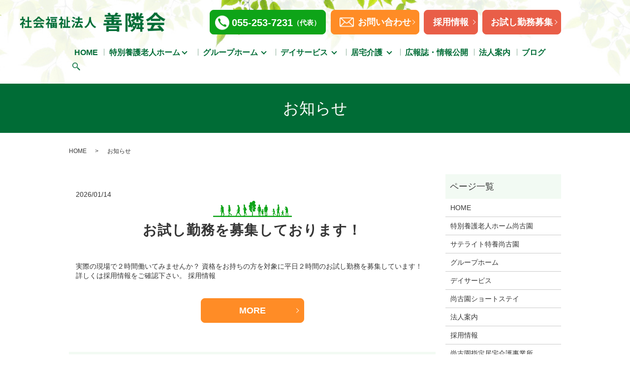

--- FILE ---
content_type: text/html; charset=UTF-8
request_url: https://www.zenrinkai.or.jp/category/news
body_size: 7279
content:

<!DOCTYPE HTML>
<html lang="ja">
<head prefix="og: http://ogp.me/ns# fb: http://ogp.me/ns/fb# article: http://ogp.me/ns/article#">
  <meta charset="utf-8">
  <meta http-equiv="X-UA-Compatible" content="IE=edge,chrome=1">
  <meta name="viewport" content="width=device-width, initial-scale=1">
  <title>お知らせ</title>

		<!-- All in One SEO 4.1.5.3 -->
		<meta name="robots" content="noindex, max-snippet:-1, max-image-preview:large, max-video-preview:-1" />
		<link rel="canonical" href="https://www.zenrinkai.or.jp/category/news" />
		<link rel="next" href="https://www.zenrinkai.or.jp/category/news/page/2" />
		<script type="application/ld+json" class="aioseo-schema">
			{"@context":"https:\/\/schema.org","@graph":[{"@type":"WebSite","@id":"https:\/\/www.zenrinkai.or.jp\/#website","url":"https:\/\/www.zenrinkai.or.jp\/","name":"\u793e\u4f1a\u798f\u7949\u6cd5\u4eba\u5584\u96a3\u4f1a","description":"\u5c71\u68a8\u770c\u7532\u5e9c\u5e02\u306b\u3042\u308b\u798f\u7949\u30b5\u30fc\u30d3\u30b9\u65bd\u8a2d","inLanguage":"ja","publisher":{"@id":"https:\/\/www.zenrinkai.or.jp\/#organization"}},{"@type":"Organization","@id":"https:\/\/www.zenrinkai.or.jp\/#organization","name":"\u5c1a\u53e4\u5712","url":"https:\/\/www.zenrinkai.or.jp\/","logo":{"@type":"ImageObject","@id":"https:\/\/www.zenrinkai.or.jp\/#organizationLogo","url":"https:\/\/www.zenrinkai2022.com\/wp-content\/uploads\/logo_ogp.jpg"},"image":{"@id":"https:\/\/www.zenrinkai.or.jp\/#organizationLogo"}},{"@type":"BreadcrumbList","@id":"https:\/\/www.zenrinkai.or.jp\/category\/news\/#breadcrumblist","itemListElement":[{"@type":"ListItem","@id":"https:\/\/www.zenrinkai.or.jp\/#listItem","position":1,"item":{"@type":"WebPage","@id":"https:\/\/www.zenrinkai.or.jp\/","name":"\u30db\u30fc\u30e0","description":"\u5c71\u68a8\u770c\u7532\u5e9c\u5e02\u306b\u3042\u308b\u793e\u4f1a\u798f\u7949\u6cd5\u4eba\u5584\u96a3\u4f1a\u3067\u306f\u6307\u5b9a\u4ecb\u8b77\u8001\u4eba\u798f\u7949\u65bd\u8a2d\u3084\u5730\u57df\u5bc6\u7740\u578b\u4ecb\u8b77\u8001\u4eba\u798f\u7949\u65bd\u8a2d\u3001\u30b7\u30e7\u30fc\u30c8\u30b9\u30c6\u30a4\u306a\u3069\u5229\u7528\u8005\u3068\u305d\u306e\u3054\u5bb6\u65cf\u306e\u72b6\u6cc1\u306b\u5408\u308f\u305b\u3066\u65bd\u8a2d\u3092\u304a\u9078\u3073\u3044\u305f\u3060\u3051\u307e\u3059\u3002\u307e\u305a\u306f\u5c1a\u53e4\u5712\u6307\u5b9a\u5c45\u5b85\u4ecb\u8b77\u652f\u63f4\u4e8b\u696d\u6240\u3078\u3054\u76f8\u8ac7\u304f\u3060\u3055\u3044\u3002","url":"https:\/\/www.zenrinkai.or.jp\/"},"nextItem":"https:\/\/www.zenrinkai.or.jp\/category\/news#listItem"},{"@type":"ListItem","@id":"https:\/\/www.zenrinkai.or.jp\/category\/news#listItem","position":2,"item":{"@type":"WebPage","@id":"https:\/\/www.zenrinkai.or.jp\/category\/news","name":"\u304a\u77e5\u3089\u305b","url":"https:\/\/www.zenrinkai.or.jp\/category\/news"},"previousItem":"https:\/\/www.zenrinkai.or.jp\/#listItem"}]},{"@type":"CollectionPage","@id":"https:\/\/www.zenrinkai.or.jp\/category\/news\/#collectionpage","url":"https:\/\/www.zenrinkai.or.jp\/category\/news\/","name":"\u304a\u77e5\u3089\u305b","inLanguage":"ja","isPartOf":{"@id":"https:\/\/www.zenrinkai.or.jp\/#website"},"breadcrumb":{"@id":"https:\/\/www.zenrinkai.or.jp\/category\/news\/#breadcrumblist"}}]}
		</script>
		<!-- All in One SEO -->

<link rel="alternate" type="application/rss+xml" title="社会福祉法人善隣会 &raquo; お知らせ カテゴリーのフィード" href="https://www.zenrinkai.or.jp/category/news/feed" />
<link rel='stylesheet' id='contact-form-7-css'  href='https://www.zenrinkai.or.jp/wp-content/plugins/contact-form-7/includes/css/styles.css' type='text/css' media='all' />
<link rel='stylesheet' id='main-style-css'  href='https://www.zenrinkai.or.jp/wp-content/themes/zenrinkai2022.com_theme/assets/css/main.css?t=1769917534' type='text/css' media='' />
<script type='text/javascript' src='https://www.zenrinkai.or.jp/wp-content/themes/zenrinkai2022.com_theme/assets/js/vendor/jquery.min.js' id='jquery-js'></script>
<script type='text/javascript' src='https://www.zenrinkai.or.jp/wp-content/themes/zenrinkai2022.com_theme/assets/js/vendor/respond.min.js' id='respond-js'></script>
<style>.gallery .gallery-item img { width: auto; height: auto; }</style>  <script type="application/ld+json">
  {
    "@context": "http://schema.org",
    "@type": "BreadcrumbList",
    "itemListElement":
    [
      {
      "@type": "ListItem",
      "position": 1,
      "item":
      {
        "@id": "https://www.zenrinkai.or.jp/",
        "name": "社会福祉法人善隣会"
      }
    },
{
      "@type": "ListItem",
      "position": 2,
      "item":
      {
        "@id": "https://www.zenrinkai.or.jp/category/news/",
        "name": "お試し勤務を募集しております！"
      }
    }    ]
  }
  </script>


<script type="application/ld+json">
  {
    "@context": "http://schema.org/",
    "@type": "LocalBusiness",
    "name": "社会福祉法人善隣会",
    "address": "〒400-0001 山梨県甲府市和田町2948-6",
    "telephone": "055-253-7231",
    "faxNumber": "055-253-7228",
    "url": "https://www.zenrinkai.or.jp",
    "email": "info@zenrinkai.or.jp",
    "image": "https://www.zenrinkai.or.jp/wp-content/uploads/logo_ogp.jpg",
    "logo": "https://www.zenrinkai.or.jp/wp-content/uploads/logo_org.png"
  }
</script>
</head>
<body class="scrollTop">
  <header>
    <div class="primary_header">
      <div class="container">
        <div class="row">
                    <div class="title">
                          <a href="https://www.zenrinkai.or.jp/">
                <img src="https://www.zenrinkai.or.jp/wp-content/uploads/logo.svg" alt="社会福祉法人善隣会"/>
              </a>
                      </div>
          <nav class="global_nav"><ul><li><a href="https://www.zenrinkai.or.jp/">HOME</a></li>
<li class="has_under"><a href="#">特別養護老人ホーム</a>
<ul class="sub-menu">
	<li><a href="https://www.zenrinkai.or.jp/nursing_home">特別養護老人ホーム尚古園</a></li>
	<li><a href="https://www.zenrinkai.or.jp/satellite">サテライト特養尚古園</a></li>
	<li><a href="https://www.zenrinkai.or.jp/short">尚古園ショートステイ</a></li>
</ul>
</li>
<li class="has_under"><a href="#">グループホーム</a>
<ul class="sub-menu">
	<li><a href="/group_home#a01">グループホーム山径</a></li>
	<li><a href="/group_home#a02">デイサービスセンター山径</a></li>
</ul>
</li>
<li class="has_under"><a href="#">デイサービス</a>
<ul class="sub-menu">
	<li><a href="/day_service#anchor_1">尚古園デイサービスセンター</a></li>
	<li><a href="/day_service#anchor_2">サテライト尚古園<br class="pc-only">デイサービスセンター</a></li>
</ul>
</li>
<li class="has_under"><a href="#">居宅介護</a>
<ul class="sub-menu">
	<li><a href="https://www.zenrinkai.or.jp/office">尚古園指定居宅介護事業所</a></li>
	<li><a href="https://www.zenrinkai.or.jp/satekyotaku">サテライト尚古園居宅介護支援事業所</a></li>
</ul>
</li>
<li><a href="https://www.zenrinkai.or.jp/magazine">広報誌・情報公開</a></li>
<li class="before_none"><a href="https://www.zenrinkai.or.jp/about">法人案内</a></li>
<li><a href="/category/blog">ブログ</a></li>
<li class="sp-only02"><a href="https://www.zenrinkai.or.jp/recruit">採用情報</a></li>
<li class="sp-only02"><a href="/recruit#a02">お試し勤務募集</a></li>
<li class="sp-only02"><a href="https://www.zenrinkai.or.jp/contact">お問い合わせ</a></li>

                <li class="gnav_search">
                  <a href="#">search</a>
  <div class="epress_search">
    <form method="get" action="https://www.zenrinkai.or.jp/">
      <input type="text" placeholder="" class="text" name="s" autocomplete="off" value="">
      <input type="submit" value="Search" class="submit">
    </form>
  </div>
  </li>
              </ul>
              <div class="menu_icon">
                <a href="#menu"><span>メニュー開閉</span></a>
              </div></nav>          <div class="hdr_info_wrap">
            <div class="hdr_info">
              <p class="more more_tel pc-only"><a href="tel:055-253-7231" class="add_arrow"><span>055-253-7231</span><span>（代表）</span></a></p>
              <div class="hdr_btn_wrap pc-only02">
                <p class="more more_contact"><a href="https://www.zenrinkai.or.jp/contact" class="add_arrow"><span>お問い合わせ</span></a></p>
                <p class="more more_recruit"><a href="https://www.zenrinkai.or.jp/recruit" class="add_arrow">採用情報</a></p>
				<p class="more more_recruit reset"><a href="/recruit#a02" class="add_arrow">お試し勤務募集</a></p>
              </div>
              <span class="hdr_info_sp sp-only"
                ><a href="tel:055-253-7231"
                  ><img src="https://www.zenrinkai.or.jp/wp-content/uploads/icon_tel.png" alt="TEL"/></a
              ></span>
            </div>
          </div>
        </div>
      </div>
    </div>
  </header>

  <main>
              <h1 class="wow" style="">
                  お知らせ                      </h1>

    
    <div class="bread_wrap">
      <div class="container gutters">
        <div class="row bread">
              <ul class="col span_12">
                <li><a href="https://www.zenrinkai.or.jp">HOME</a></li>
                                    <li>お知らせ</li>
                            </ul>
          </div>
      </div>
    </div>
    <section>
      <div class="container gutters">
        <div class="row">
                    <div class="col span_9 column_main">
                              <article class="row article_list">
        <div class="col span_12">
          <div class="article_date">
            <p>2026/01/14</p>
          </div>
          <h2 class="wow">
            <a href="https://www.zenrinkai.or.jp/news/934">お試し勤務を募集しております！</a>
          </h2>
        </div>
        <div class="col span_12 article_list_content">
          実際の現場で２時間働いてみませんか？ 資格をお持ちの方を対象に平日２時間のお試し勤務を募集しています！ 詳しくは採用情報をご確認下さい。 採用情報          <div class="article_button">
            <p class="more"><a href="https://www.zenrinkai.or.jp/news/934" class="add_arrow">MORE</a></p>
          </div>
        </div>
      </article>
                    <article class="row article_list">
        <div class="col span_12">
          <div class="article_date">
            <p>2025/10/18</p>
          </div>
          <h2 class="wow">
            <a href="https://www.zenrinkai.or.jp/news/886">一般競争入札結果の公表</a>
          </h2>
        </div>
        <div class="col span_12 article_list_content">
          社会福祉法人善隣会の発注する「非常電源用発電設備整備工事」の一般競争入札結果について公表させていただきます。 詳しい内容については「入札結果書」をご確認下さい。 社会福祉法人善隣会 理事長　廣瀬朱實 入札結果書          <div class="article_button">
            <p class="more"><a href="https://www.zenrinkai.or.jp/news/886" class="add_arrow">MORE</a></p>
          </div>
        </div>
      </article>
                    <article class="row article_list">
        <div class="col span_12">
          <div class="article_date">
            <p>2025/06/24</p>
          </div>
          <h2 class="wow">
            <a href="https://www.zenrinkai.or.jp/news/856">創立５０周年を迎えさせていただきました。</a>
          </h2>
        </div>
        <div class="col span_12 article_list_content">
          社会福祉法人善隣会 理事長 廣瀬朱實 善隣会は今日まで地域社会に貢献し信頼される社会福祉法人を目指し、また地域に おける高齢者福祉の拠点施設としての役割を担うため、特別養護老人ホーム尚古園を 核として居宅介護支援事業所・ [&hellip;]          <div class="article_button">
            <p class="more"><a href="https://www.zenrinkai.or.jp/news/856" class="add_arrow">MORE</a></p>
          </div>
        </div>
      </article>
                    <article class="row article_list">
        <div class="col span_12">
          <div class="article_date">
            <p>2025/04/05</p>
          </div>
          <h2 class="wow">
            <a href="https://www.zenrinkai.or.jp/news/836">サテライト特養尚古園へ見守りカメラを設置致しました。</a>
          </h2>
        </div>
        <div class="col span_4">
          <figure><img src="https://www.zenrinkai.or.jp/wp-content/uploads/DSC00049-1024x768.jpg" class="wp-edited-image" alt="サテライト特養尚古園へ見守りカメラを設置致しました。" loading="lazy" srcset="https://www.zenrinkai.or.jp/wp-content/uploads/DSC00049-1024x768.jpg 1024w, https://www.zenrinkai.or.jp/wp-content/uploads/DSC00049-300x225.jpg 300w, https://www.zenrinkai.or.jp/wp-content/uploads/DSC00049-768x576.jpg 768w, https://www.zenrinkai.or.jp/wp-content/uploads/DSC00049-1536x1152.jpg 1536w, https://www.zenrinkai.or.jp/wp-content/uploads/DSC00049-2048x1536.jpg 2048w" sizes="(max-width: 1024px) 100vw, 1024px" /></figure>
        </div>
        <div class="col span_8 article_list_content">
          施設の事故防止のため「令和６年度テクノロジーを活用した業務効率化事業費補助金」により見守りカメラを各居室へ設置させていただきました。          <div class="article_button">
            <p class="more"><a href="https://www.zenrinkai.or.jp/news/836" class="add_arrow">MORE</a></p>
          </div>
        </div>
      </article>
                    <article class="row article_list">
        <div class="col span_12">
          <div class="article_date">
            <p>2025/04/01</p>
          </div>
          <h2 class="wow">
            <a href="https://www.zenrinkai.or.jp/news/806">施設長変更のお知らせ</a>
          </h2>
        </div>
        <div class="col span_12 article_list_content">
          令和７年４月１日より特別養護老人ホーム尚古園及びサテライト特養尚古園の施設長が変更となりましたのでご報告致します。 施設長交代のご挨拶          <div class="article_button">
            <p class="more"><a href="https://www.zenrinkai.or.jp/news/806" class="add_arrow">MORE</a></p>
          </div>
        </div>
      </article>
                    <article class="row article_list">
        <div class="col span_12">
          <div class="article_date">
            <p>2025/03/24</p>
          </div>
          <h2 class="wow">
            <a href="https://www.zenrinkai.or.jp/news/795">特養尚古園　新型コロナウイルス終息のご報告</a>
          </h2>
        </div>
        <div class="col span_12 article_list_content">
          ３月３日に発症した新型コロナウイルスの施設内の感染は、本日、終息となりましたのでご報告致します。 感染期間中は、ご利用者、ご家族　その他の関係者の皆様には、多大なご心配とご迷惑をお掛けし、誠に申し訳ございませんでした。  [&hellip;]          <div class="article_button">
            <p class="more"><a href="https://www.zenrinkai.or.jp/news/795" class="add_arrow">MORE</a></p>
          </div>
        </div>
      </article>
                    <article class="row article_list">
        <div class="col span_12">
          <div class="article_date">
            <p>2025/03/06</p>
          </div>
          <h2 class="wow">
            <a href="https://www.zenrinkai.or.jp/news/639">【特養尚古園】コロナウイルス陽性者発生について　3/6現在</a>
          </h2>
        </div>
        <div class="col span_12 article_list_content">
          当施設で発生した新型コロナウイルス感染症について 令和7年3月3日に特別養護老人ホーム尚古園において発生した新型コロナウイルスに感染された方がおりますので現在の状況と今後の対応についてご報告致します。 　現在の状況は、  [&hellip;]          <div class="article_button">
            <p class="more"><a href="https://www.zenrinkai.or.jp/news/639" class="add_arrow">MORE</a></p>
          </div>
        </div>
      </article>
                    <article class="row article_list">
        <div class="col span_12">
          <div class="article_date">
            <p>2025/01/20</p>
          </div>
          <h2 class="wow">
            <a href="https://www.zenrinkai.or.jp/news/726">競輪公益資金による補助事業完了のお知らせ【公益財団法人JKA様】</a>
          </h2>
        </div>
        <div class="col span_12 article_list_content">
          「2024年度　福祉車両の整備　補助事業」を公益財団法人JKA様からの補助金をいただき特別養護老人ホーム尚古園に新しい送迎用福祉車両を整備することが出来ました。整備事業が完了しましたことをここに報告させていただきます。重 [&hellip;]          <div class="article_button">
            <p class="more"><a href="https://www.zenrinkai.or.jp/news/726" class="add_arrow">MORE</a></p>
          </div>
        </div>
      </article>
                    <article class="row article_list">
        <div class="col span_12">
          <div class="article_date">
            <p>2025/01/09</p>
          </div>
          <h2 class="wow">
            <a href="https://www.zenrinkai.or.jp/news/722">【特養尚古園】施設内の感染症の終息について　１/９現在</a>
          </h2>
        </div>
        <div class="col span_12 article_list_content">
          当施設で発生しておりました感染症の状況についてご報告いたします 令和７年１月９日９：００現在の状況 新型コロナウイルス感染症についてご報告 新型コロナウイルス感染症は１月４日を持ちまして終息致しました。 インフルエンザに [&hellip;]          <div class="article_button">
            <p class="more"><a href="https://www.zenrinkai.or.jp/news/722" class="add_arrow">MORE</a></p>
          </div>
        </div>
      </article>
                    <article class="row article_list">
        <div class="col span_12">
          <div class="article_date">
            <p>2024/12/16</p>
          </div>
          <h2 class="wow">
            <a href="https://www.zenrinkai.or.jp/news/630">【特養尚古園】重要なお知らせ　コロナウイルス陽性者発生について</a>
          </h2>
        </div>
        <div class="col span_12 article_list_content">
          当施設における新型コロナウイルス陽性者発生についてのご報告とお詫びについて 令和6年12月16日現在、社会福祉法人善隣会　特別養護老人ホーム尚古園において、新型コロナウイルスの感染者が発生いたしましたのでお知らせいたしま [&hellip;]          <div class="article_button">
            <p class="more"><a href="https://www.zenrinkai.or.jp/news/630" class="add_arrow">MORE</a></p>
          </div>
        </div>
      </article>
      
         <div class="pagination">
         <!--<span>Page 1 of 2</span>-->
                    <span class="current">1</span>
                        <a href="https://www.zenrinkai.or.jp/category/news/page/2" class="inactive">2</a>
                  </div>
               </div>
          <div class="col span_3 column_sub">
            <div class="sidebar">
  <div class="widget_wrap"><p class="widget_header">ページ一覧</p>
			<ul>
				<li class="page_item page-item-12"><a href="https://www.zenrinkai.or.jp/">HOME</a></li>
<li class="page_item page-item-21"><a href="https://www.zenrinkai.or.jp/nursing_home">特別養護老人ホーム尚古園</a></li>
<li class="page_item page-item-25"><a href="https://www.zenrinkai.or.jp/satellite">サテライト特養尚古園</a></li>
<li class="page_item page-item-19"><a href="https://www.zenrinkai.or.jp/group_home">グループホーム</a></li>
<li class="page_item page-item-17"><a href="https://www.zenrinkai.or.jp/day_service">デイサービス</a></li>
<li class="page_item page-item-27"><a href="https://www.zenrinkai.or.jp/short">尚古園ショートステイ</a></li>
<li class="page_item page-item-15"><a href="https://www.zenrinkai.or.jp/about">法人案内</a></li>
<li class="page_item page-item-23"><a href="https://www.zenrinkai.or.jp/recruit">採用情報</a></li>
<li class="page_item page-item-255"><a href="https://www.zenrinkai.or.jp/office">尚古園指定居宅介護事業所</a></li>
<li class="page_item page-item-781"><a href="https://www.zenrinkai.or.jp/satekyotaku">サテライト尚古園居宅介護支援事業所</a></li>
<li class="page_item page-item-257"><a href="https://www.zenrinkai.or.jp/magazine">広報誌・情報公開</a></li>
<li class="page_item page-item-10"><a href="https://www.zenrinkai.or.jp/contact">お問い合わせ</a></li>
<li class="page_item page-item-13"><a href="https://www.zenrinkai.or.jp/policy">プライバシーポリシー</a></li>
<li class="page_item page-item-14"><a href="https://www.zenrinkai.or.jp/sitemap">サイトマップ</a></li>
			</ul>

			</div><div class="widget_wrap"><p class="widget_header">カテゴリー</p>
			<ul>
					<li class="cat-item cat-item-2 current-cat"><a aria-current="page" href="https://www.zenrinkai.or.jp/category/news">お知らせ</a>
</li>
	<li class="cat-item cat-item-3"><a href="https://www.zenrinkai.or.jp/category/blog">ブログ</a>
</li>
			</ul>

			</div>
		<div class="widget_wrap">
		<p class="widget_header">最近の投稿</p>
		<ul>
											<li>
					<a href="https://www.zenrinkai.or.jp/news/934">お試し勤務を募集しております！</a>
									</li>
											<li>
					<a href="https://www.zenrinkai.or.jp/blog/916">クリスマス会開催！</a>
									</li>
											<li>
					<a href="https://www.zenrinkai.or.jp/news/886">一般競争入札結果の公表</a>
									</li>
											<li>
					<a href="https://www.zenrinkai.or.jp/news/856">創立５０周年を迎えさせていただきました。</a>
									</li>
											<li>
					<a href="https://www.zenrinkai.or.jp/news/836">サテライト特養尚古園へ見守りカメラを設置致しました。</a>
									</li>
					</ul>

		</div>1</div>
<div>
<style>
.share_button {
  letter-spacing: -.40em;
  padding-top: 30px;
  margin-bottom: 7%;
  list-style: none;
}
.share_button > * {
  letter-spacing: normal;
  vertical-align: bottom;
  margin: 10px 0;
  line-height: 0;
}
.column_sub .share_button {
  margin-top: 0;
  padding-top: 0;
}
@media ( min-width : 768px ) {
  footer .share_button{
    padding-top: 30px;
    margin-bottom: 10px;
    text-align: center;
  }
  footer .share_button li{
    margin: 0 10px 0 0;
    display: inline-block;
  }
  footer .share_button li:last-child{
    margin-right: 0;
  }
}
</style>
  <ul class="container share_button">
    <li>
      <!-- Facebook -->
      <iframe src="https://www.facebook.com/plugins/share_button.php?href=https%3A%2F%2Fwww.zenrinkai.or.jp%2F&layout=button&size=small&width=91&height=20&appId" width="91" height="20" style="border:none;overflow:hidden" scrolling="no" frameborder="0" allowfullscreen="true" allow="autoplay; clipboard-write; encrypted-media; picture-in-picture; web-share"></iframe>
    </li>
    <li>
      <!-- Twitter -->
      <a href="https://twitter.com/share" class="twitter-share-button" data-lang="ja">ツイート</a>
      <script>!function(d,s,id){var js,fjs=d.getElementsByTagName(s)[0],p=/^http:/.test(d.location)?'http':'https';if(!d.getElementById(id)){js=d.createElement(s);js.id=id;js.src=p+'://platform.twitter.com/widgets.js';fjs.parentNode.insertBefore(js,fjs);}}(document,'script','twitter-wjs');</script>
    </li>
    <li>
      <!-- LINE -->
      <div class="line-it-button" data-lang="ja" data-type="share-a" data-ver="3" data-url="https://www.zenrinkai.or.jp/category/news" data-color="default" data-size="small" data-count="false" style="display: none;"></div>
      <script src="https://www.line-website.com/social-plugins/js/thirdparty/loader.min.js" async="async" defer="defer"></script>
    </li>
  </ul>
</div>
          </div>
                  </div>
      </div>
    </section>

  </main>
<section class="sec_contact">
    <div class="container gutters">
      <div class="row tile">
        <div class="col span_6 img_area">
          <figure>
            <img src="https://www.zenrinkai.or.jp/wp-content/uploads/bg_img002.png" alt="お問い合わせ">
          </figure>
        </div>
        <div class="col span_6 txt_area">
          <div class="inner">
            <h2>お問い合わせ</h2>
            <p class="sec_contact_txt text-center">介護のことでご不明点などございましたら、<br>社会福祉法人善隣会へご相談ください。<br>見学は随時可能です。<br class="sp-only">お気軽にお問い合わせください。</p>
            <div class="num_wrap">
              <div class="num_inner">
                <p class="txt_tel"><strong>TEL:<a class="link-tel" href="tel:055-253-7231">055-253-7231</a>（代表）</strong></p>
                <p class="txt_fax"><strong>FAX:<span>055-253-7228</span></strong></p>
              </div>
            </div>
            <p class="txt_address text-center">住所:〒400-0001 山梨県甲府市和田町2948-6</p>
            <p class="more"><a href="https://www.zenrinkai.or.jp/contact" class="add_arrow">お問い合わせ</a></p>
          </div>
        </div>
      </div>
    </div>
  </section>
  <footer>    <div class="footer_nav_wrap">
      <div class="container">
        <div class="row">
        <nav class="col span_12 pc-only"><ul><li><a href="https://www.zenrinkai.or.jp/">HOME</a></li>
<li><a href="https://www.zenrinkai.or.jp/nursing_home">特別養護老人ホーム尚古園</a></li>
<li><a href="https://www.zenrinkai.or.jp/satellite">サテライト特養尚古園</a></li>
<li><a href="https://www.zenrinkai.or.jp/short">尚古園ショートステイ</a></li>
<li><a href="https://www.zenrinkai.or.jp/group_home">グループホーム</a></li>
<li><a href="https://www.zenrinkai.or.jp/day_service">デイサービス</a></li>
<li><a href="https://www.zenrinkai.or.jp/office">居宅介護</a></li>
<li><a href="https://www.zenrinkai.or.jp/satekyotaku">サテライト尚古園居宅介護支援事業所</a></li>
<li><a href="https://www.zenrinkai.or.jp/magazine">広報誌・情報公開</a></li>
<li><a href="https://www.zenrinkai.or.jp/about">法人案内</a></li>
<li><a href="https://www.zenrinkai.or.jp/recruit">採用情報</a></li>
<li><a href="/category/blog">ブログ</a></li>
<li><a href="https://www.zenrinkai.or.jp/contact">お問い合わせ</a></li>
<li><a href="https://www.zenrinkai.or.jp/sitemap">サイトマップ</a></li>
<li><a href="https://www.zenrinkai.or.jp/policy">プライバシーポリシー</a></li>
</ul></nav>        </div>
      </div>
    </div>
    <div class="footer_copyright_wrap">
      <div class="container">
        <div class="row">
          <div class="col span_12">
            <p>Copyright &copy; 社会福祉法人善隣会 All Rights Reserved.<br>
              【掲載の記事・写真・イラストなどの無断複写・転載を禁じます】</p>
          </div>
        </div>
      </div>
    </div>
    <p class="pagetop"><a href="#top"></a></p>
  </footer>
  
  <script type='text/javascript' src='https://www.zenrinkai.or.jp/wp-includes/js/dist/vendor/wp-polyfill.min.js' id='wp-polyfill-js'></script>
<script type='text/javascript' id='wp-polyfill-js-after'>
( 'fetch' in window ) || document.write( '<script src="https://www.zenrinkai.or.jp/wp-includes/js/dist/vendor/wp-polyfill-fetch.min.js"></scr' + 'ipt>' );( document.contains ) || document.write( '<script src="https://www.zenrinkai.or.jp/wp-includes/js/dist/vendor/wp-polyfill-node-contains.min.js"></scr' + 'ipt>' );( window.DOMRect ) || document.write( '<script src="https://www.zenrinkai.or.jp/wp-includes/js/dist/vendor/wp-polyfill-dom-rect.min.js"></scr' + 'ipt>' );( window.URL && window.URL.prototype && window.URLSearchParams ) || document.write( '<script src="https://www.zenrinkai.or.jp/wp-includes/js/dist/vendor/wp-polyfill-url.min.js"></scr' + 'ipt>' );( window.FormData && window.FormData.prototype.keys ) || document.write( '<script src="https://www.zenrinkai.or.jp/wp-includes/js/dist/vendor/wp-polyfill-formdata.min.js"></scr' + 'ipt>' );( Element.prototype.matches && Element.prototype.closest ) || document.write( '<script src="https://www.zenrinkai.or.jp/wp-includes/js/dist/vendor/wp-polyfill-element-closest.min.js"></scr' + 'ipt>' );( 'objectFit' in document.documentElement.style ) || document.write( '<script src="https://www.zenrinkai.or.jp/wp-includes/js/dist/vendor/wp-polyfill-object-fit.min.js"></scr' + 'ipt>' );
</script>
<script type='text/javascript' id='contact-form-7-js-extra'>
/* <![CDATA[ */
var wpcf7 = {"api":{"root":"https:\/\/www.zenrinkai.or.jp\/wp-json\/","namespace":"contact-form-7\/v1"}};
/* ]]> */
</script>
<script type='text/javascript' src='https://www.zenrinkai.or.jp/wp-content/plugins/contact-form-7/includes/js/index.js' id='contact-form-7-js'></script>
<script type='text/javascript' src='https://www.zenrinkai.or.jp/wp-content/themes/zenrinkai2022.com_theme/assets/js/vendor/bundle.js' id='bundle-js'></script>
<script type='text/javascript' id='main-script-js-extra'>
/* <![CDATA[ */
var wp_theme_options = {"loader":{"enable":false,"timming":"once","home_only":true,"delay":3000,"fadeout":600,"file_name":"loader"},"is_front":""};
/* ]]> */
</script>
<script type='text/javascript' src='https://www.zenrinkai.or.jp/wp-content/themes/zenrinkai2022.com_theme/assets/js/main.js?t=1769917534' id='main-script-js'></script>
</body>
</html><!-- WP Fastest Cache file was created in 0.083692073822021 seconds, on 01-02-26 12:45:34 --><!-- need to refresh to see cached version -->

--- FILE ---
content_type: image/svg+xml
request_url: https://www.zenrinkai.or.jp/wp-content/uploads/logo.svg
body_size: 11856
content:
<?xml version="1.0" encoding="UTF-8"?> <!-- Generator: Adobe Illustrator 26.2.1, SVG Export Plug-In . SVG Version: 6.00 Build 0) --> <svg xmlns="http://www.w3.org/2000/svg" xmlns:xlink="http://www.w3.org/1999/xlink" version="1.1" id="レイヤー_1" x="0px" y="0px" viewBox="0 0 440 58.7" style="enable-background:new 0 0 440 58.7;" xml:space="preserve"> <image style="overflow:visible;" width="719" height="96" xlink:href="[data-uri] 4BBwEQEOAYcAL7xDCPDuFwhhEYIVgcuEsAjhVwj7L2nOtoQsdc9udUtqMb4q176UL0K3Hj0vY/6T AAAAACAcu+Ui+fi64QyPiN1yXzmY6rXJcK08sVtukiS5137ZPfn4qv+/6IB4BgAAME12y3mSJKsk SRb8z0Py8XXt9bOSgDgXoixJUhZqt+TjK8VdNyC75b8Wf1xdq2vy8XWZ1HkIBW1OjsLffm8U2Uly GqvQhngGAAAwDXbLGYtk9TWvfa5cwL4kH19Zb593t/zbcByKlL/uxT/7PK6pQNd8w+dPHjG2E88J 3ztvxr+xW555c/S8Ips2rd9Jksw6/JZL8vG19XhUXoF4BgAAEC+75boSWV4IPkd/i3IZdZZyq0Wn o09vB4ME2oa/ZnzO3sQbEDvxnGcsToLfWb3e9+Jeo/vtuTZFu+UnP48u5Odq23uGyJL/jPngAAAA AAO5iNoLhXNSiK3d0nVht2Vv+f0L/pkzi8LpkkeM8+tAkWM5ef04RXf/8rmaVc6dzUbFBmlEu3q9 51y28H/F8ebH/QxQuUaX52tm8SwPBiLPAAAA4oXE17emNKKJPMX/FvQz20edE3FpQN/YlzjYfuaT MUJLGYaNQJhJo8Q2n+nNWKMuu97ppOumaVP66em3vY85+ozIMwAAgHghwWUWS4+sWOyEgQS9tFmq yuEJnR7Uufpbc8Ao2S3zzdEfYURzzyUd/UHXW5JlWBUCO6+Dzz+rbdR9zNA5/+PxCEcdrYd4BgAA EDcUybOtD7YtqbD93bbC6PLkTg4koklY1jc2NhHIWcDyjTY2lpkPVdIR8h7sD9oE/OnYIFhnVkSx +94ICYF4BgAAMAVso8/zINFnWuxtRdGtiDqDhIXlmZvOCCrDsLH2W7VGsX0jjzorsqIkIUlek4+v qVzzY6A6ZRLlI4zQQzwDAACIH7foc4jSDZc653fY1P2iLpa3fK6k9FUWYZtlOBW1vFMpz6HmzZDN rQuOQI9KQEM8AwAAmAq20eeF17pKN6eBLSzpfpH9avqjc2RzfW0jwvbQvWPzN1JRM2MsUOamD1eY 0QloiGcAAABT4WoRnVSlEj4jvjf29pWK4f4nHsZBc1SWhKdNxDZ086BNU6gq15gGbm4yXRiVgP7v CI4BAADAs0OL8bqns3BjMbPi+ljfv//OkU/TQr/y5Dk9NfszXX3zwdIObc8lH36xzzJMpzSnu3C+ Oj7rSkDLh+EEAuIZAADAGJh1HK5gw1gssHx9Xptmuhhojy7nfsu75cWiXCAfinPwKrbsmwRPRp/o WPAhnD++3pPd0tVtZFH4uu+W70PWjaNsAwAAAADjwSw0beuGfdflni2aBNPJuGp0F873nywAnRNX 8TvnCPRgm2CIZwAAAACMBXOElpoHpWUqdwcXlnYo6iwVztOpc+4unJtcZd46XJsZR6AHGWMP8QwA AAAAH+S1qP/8+iKRJEUajTRFn1N2Mnnx2pSZiz8a7f4mEPCD1+Z6wU9z4O/pmXRu3js27Z65BKRX IJ4BAAAAEBIbxwuZeKboc5MoTlm0vgVtosxLSz6+8hKElxYRvZ2ElzP5OPsQzs3Xgs7RW0cBvS+G 6vToxIGGQQAAAACExEY8p+xAYuOoUSWEg8qnw+87s/CUkHI0ezyQED16qBe/GL2tcwG9W255xLcr +XX/y04cwTctiDwDAAAAICTSxq4bJi2OABLOn56Es8wmkEpruloKqjro4KPZ7SLPpR8lbnBbynN3 j26aFK47zgEAALgjteSbmuVefJCDxaflyPEmrmLhrMhLOyjC37VM5MhrdrDpnbZlG2Ua5XcKI2Vh 4ceShT642q3WQ/BxCVDaBR0r/930XemIje7brnv2M1Fr+lOy+j8H5e75/qseLLRnKDWIzPlzhXvW dst/+d/qHfFZ5bm/YnzxE0Cp3WFHF9ff1RKoIQ60n1P/9c4gDPTeP3oQzjfnKLI/Ab3iKPQpxEh0 nzXPvoXfQvsS2y3vUYw2pV2c5GV8i3BC1Kx1Z0dpn7EMIgi52Wo/B93R3f8J3//+xQZtXNWLK2/E SHsw+Z831EWu+e/GKZxpIVLHHl/GCQA/2KwDiDwPhfvQkjq3zi4jJKDvXAPdRcjPOAq94PXS2zvY p3jud2HI7WfGDglIaQF8PgXpGl13bvvNuOjQ8OGbQ9CI1jCi6C2ImG2+Z1UDjoqw97XJC7M56I/H yEmZsahG2dPIPyMAJqSR5xQlcQNAmYE/noJd8hpnEzRJ8s1TCcma1zBvUWg0DIblbPHimHFHb29W KwA0oNvpL7iDPO9oXuPkOTPnDcmtxWoLgCmBeuexQu/x79EJZ0VpY+cjQKWi0N+VHiZnYFUXCrKo sRUYSkBPw1gdxAWl7SQvFYpUUDnHb+N7kAg3wajlllLWxj/3scVZXy132gD94M+GTuFfOCvIxu6V I9A+RP6CddaF1y8nrYXIcwio1tH1plwgAg16pxw5a/MiWfVlCxQh5pc8Nh1g6lBJgGwtC90EDQiK un57FM6HYMJZQQJXMtHRhg37Qu9d9BbEs29kYyxNAgUCGvQLjZxV07IOliJ6zw0ZAABQRfpeQPlS aHI9QdnFT8uhNW1k3CzfT89GuUb5cXQjVAT+L2s3MSjb8Il8/vu70U2kFNDvkaZ2sxHVsKEERgrt 8E+c0tpw97VpEzeNMbQAAN9IRdrj+4Oi0G4lKuWAj7429Fmxpo85ck61zUdPojkn46b1/t/7uVgn J46zh0ZCxYz7efbs8GSMcEM8+0IunA/8kKUcrdPVRS84LT7MTdqFstAfxMijiN5rLIxKf2uKavhc sDYOjR3+vOZDk382pKrBtJE+v34iz/S+6GpvZovqVRqfOxCVzZwtroOE7lZ0XcnXHHJ/8uUSopg/ iGjqS2n8nBDPPpAb69dnvG/5YukufvXBjM0HGsQOvTgOhY0ivYSr9+qtlkJbeH5JN3k/xwLKWACQ PQd+PND9+RS7cuQI7/DZYoq+b6wH/pgJ1xhoC53jVzZn8FW/rVCbjmNhb9fQ3B1OPFNU9T551wj5 hbv9uunyc1P6GJoE9Lli9D3Oc2qKpPXTWJYNusmY6n1PmYTXykZR1buhJMadBey5wGShd6EkAtzt GaBos++slysLrp8dLgrtb0pgExvb2uDIUTXRR87CXpXGKcXzbvnZMWr02TB2Ogs1GnFwymESknPW XsIgF9AJi/SF9zpoevm4DTSp2zRRLdK2RUT73gU3kTp15Ha5/39bVWWTzRRQvdmt2JmjzrkraAgG U0YqZt3EM63BupKyITmyyOxvCjL9vX3E2bqxs+HNQ65xLqHLNmaVm0hUhB0FtKOWTr0x1wfZCehF yHntHpjzRioNOLZ67KhMwaZS4z4dUKcrQbIRQ2mHnL7q2FcOm+g4auz7R3Z/u4hLyoBJmpnbyHrY vFb98E/B3psQzX2Tn+dbXzXPqgh7Fn0UWl7fnFgV1tsJ6FmlvmqsTgcrTl/974lT+8oxZcvRFdUc Wr9eGaK4TwnEs5S+1g3KntqJZ4xXb0Nyf9sJZz9CUXkGf1v8zKGDWF/xaGi/Ipq0yCaQaFZrdqzZ sQOvtyHesUVmvU+f52vULxnySPwTRDgrSiNw6QtFRaGPI/WExqREijxf+AV35K/P2tc3j7yGmJoO EgE24254AKYFrUeS95ksaJCL5vwdSU1cXZ6ZW+Flbx+soJ6PblMQVxxM+fZUN5wFEs6ph886NHmP 2avDzAITPxUUfbptxCyc15aegu5jH+ln3i07h/dcizOmUo470vsFso3Qx9dL8CMJzceXvTWhfrTx +KyfJNhtZKnBFIBp0d2ijjaW647lGVVSdsJwE1N5CaI8O6xjwZn4I2uFq1PmMRdx5ZhtH2SVYE/S 0MMWH9Sjc/Vk1/dgg9qXeL5FmZamG/Ns8GKuc/LiM5v/DipMl3bNjq2+3Obv24skvegaC7/sbUYL Rb3PvJhdkDHohM3C+tyRZ2pWHlPGxX6BHd94+tsIAhfSa7p+CKzRmrvm62Cz7prwsxGn96Ive7Sy 4ZHW+qu1kCZxOPdwLNfJuifRGvzW0YUk4+F2P1TF87WDZczMECWNr1HQviHhcdfmA9pZKiNw6SIr NvmucHdoetFd8yzCa+56/+t2/TGdA+XhvKjY8pyetOGzKzZicBV1Vq47pkmrMTC24z+MwAJRKsL2 RWSQorpdmwDbjmPr3fEit50tg1s+UALY5TgPlXe3LTp3rGlBeurq6NDyay0sxXMX0Ue7sDayqObW uzckKIcFyZTBPqiafOtTQ3RT2EZ+9Zul2HawLve//hzEU7ZCn6P+4lW2PCoSjRIcOTbvDp9DZQAY BxQRlTSzqezuGwcbfDZ53YI21NNnTC2DW224j7sms4GtZQNkwqL7ubKMj0O/jsL3b9qUtehetmFO GZz44rp7CTf/XZu0vTllE4/di63Fzqyym/czGaj012xj+pMQzecgjmgiPb+6z7EuvmiROMAVRITd 4p/3VPTlBQtAf2yFa/7q5xnwU1Oc9NYvkb8Pd8tXD37T3UQ+HcdBGAl/ZhtZgs71G+tSUxNqo27y UfNsijqPX0jZ2c8p1Gfru97txaEO++p5pKYutXZ5kodyozkH9x5qzvOMgsQC0dTEJ22EXbEriHsz 7DMgdxmosogqOweAhDxbRe8LST3u8afEsJuADhttbqKMZqaObiB+ykooEq6L3N8mOXegC3QuXjTB 00ObnukmnulC6cLepygWWfui+0ulzqhf8Vy6caz5hWN6UO/eIs7JT4OPrtbZZbd/5M7jOKDmOt3x 9hF17p7aND+/TWw4Eu2/jnAauJRhrDFoA0yUk3BdnRdBrHwtLssQpIPIkp+1Z0h3HtosvPLnla5n vpv7Dw3R/rvT33FxT4oVOjeXmojWBn/dfZ5LJ4o27pHZTB0EvobKu3n4rtRcuJC9mcnH0N2apxm9 aHyOqLPuHKTRTNIk8fvqkB2aPb1LRDsum5o5/J7BJLHrp9n/2DxS5Pjd+BPEhb2bh9cb+VpLx/Ei eK+mXpy5Hv9+WsliKRODl8lMdw5Nfp5IV21N7iNdhqSY0r0+ywTCQyep7ZjVTfg6upQHPahtAujk NX1F0eE2cRCjw4Y9VOKjz7bERH5/UEmP5GWvuGGqWiuu9lo+hiYAMEak75XZw/NDa61JXB5GkeHO s5G75efPFz3Pd8NnD5VtOvDXODYUMUIiWptZdSvbIAGhWyTSKOtqmovudTWeLhZv/qHd/Zbry1QH qWsJRTP6co3kKepgzeUa8bpSlPfQ6WfoTjvlJpMWilCOEd3LeT6+/vF2NCYoeuwaQUbpBpgmZEMn rX3ePwhOKqlc1PTGhdfe488X2cbd+CsdoLF5VnsPSt6JqyBT/Fzcs4A19uLZLCB0EdwYUA95aixD GNtN+thBOvMmZkkU/NF8RzylCq6Yy5SySYifUkQrK596pgGOG+10GeowL57b52vmuXYUEMrfdtWS Cd1aTnBcO2QBbGtDdU1lVRHoel7GWDonFc/zBveZLV/b9Mda7bclrNq40jNIzdSpQUzbvK99ntMb N0dC4EaMnXgmEWWynmnuTqRFQR4FMjlghIoo0YP5GnUU1ecCTKLxj6ZEx2az1Ie4DHXdzoZ61mlF 3ukeeq0NLjClIZ8dk3g2CYj1CIZb9AutFXJhQsGblUEwV1lbNT7R77fD5n1LgQ1dduJRBJYC8Mbl UnH2lFBW9y7MzKwf3GfovVq/hqbI7uzHZpN+1+/66eHEKxwvJoBcPJtFVMK7qfgXV9hwVdHVOSdW vtOx7rSpdEAnjPqwpqvz1ssLuBwEcIZFnQYSXSbhdeD7qO152RRlYzjHOmwnEq6KDvrxrEu27kyr ShneJfLs1kV47fSbUHrWJCL8wpFqZMqAd2QNgyScJb6LGOU7JWTz+ykbQRYvUzwHG8GCl6cavyfr mKDKgRAt0WG6/9WYfJOIQ+OgDhLBtutM3178zbhZQyb87P3PuzND/9hE6HUCWm4pC+EMAmGOPMuF c8JWMyu2R4OQjhmZcFao0eTzhxe8uT4+NN0yISScpePWFzxE5DDJ+m9EQ9uhd6SpZEMJh6tBzO2L 5iqcbx3SyXWK+Uiizy7vwumk+Kl0Q5qpbB4cJHvWEs4GPqdwpnXXZgoxaCdru4/04tlOOCuUiBjW sLwLdqO/x4xbtNBOOFfZc/RV+SPWO5D7xn3RsRPOCrWJWKDE4anQTZtM+AVMwo0ExE3zTp3x70Mz URs0jEJ3DpvYDFqvT+8T28zUFC0hU6H4bVs3dGVPVW4cyGtjzgJ7itm048Dr7pRI2xqC28Wzm3BW zNg+ZmEymgYjonSU6OIasOZIT7yOK27j2qtsiueGpvBNO/ohbcbSn9Psx3Uhzqi9aaNZ/0wXw8YM 0WczpnNYZzGYmwm9V23fJ7G7VrVxE64vbbpDGtRZi/4O9XOcuBSom1uOnHVjYyrcN6KiWTzThbUZ jdnGmhs23lEvOXLompscJaSo+yc+IeQeda+z4Frw6ZRxkADOHD+PbmFSEwvj22jIIor186VsANve r4g+m8jvQWrktVmjhnIz2TuspVO1hLRxVpk/lH9SJNnH+lSl2pDZV6lD2/qC5z0ifovn7lG3OjMW EacJNDxMk0c7Ml/MRtOoI6FbpqWNahmHdlrR6KHzQ/dI/u82URIq5TE5tvgeIx+e8pzouP7q/yA7 zJPhPXssvLan2Duin1QakrWgqde+6ZcGBelwSaGvDU1zUsbmgGXzjM9rYjvkeoIaYWBFKZ79pOx1 oJlwjHTfLPW5Yw8DLVKmcfM6TPWXqwn491breo8cFZKmlU3vlGukJQouUWfFVfDcHRv9aeNnMVBN ZqgejDH/zmlkfEk7oI4XjAayqiMB9bejcD4IUjJSf0bQH9eOg0XeND+vyzRc+GfrX23cWr6/W1SF hLPJv9zEm6Hk4D3g8JbwNEdYN2zPJzlvZvEsIRfsedRS9jfDQhFMUyQsbS1XowCC6d71FX0EIEaq z3k8WUzwFPzXY5nGrZhIpk99x2K743qMpp3xrWcRZf5b+SKuTyHrI8vkHrBtGN99MgjK5k7n3bLt +7OW7++W/s3HwFLTiHtUg9Lw74XLzO9zdeBzFHPUpM1NQjnrtE/kNJdsmDveS6GqagXnI4jISjIV ptKWk8A94Fzcn2geBM8K9RUg6gxGxX95gpgk/Wi2BiIR8dYioOOx3bEZ56qQpZWU+4g8WqqGj4St W7u01DzfuOP7W/vTJEC3le73OwuDIeoaXTgZrt3W2NlPm5C3WqNtGn0Htbmu924QdrZOFE1/u/73 18Wmf6hzSwEH07PeHnVWmDeuCd9Lf9rskgCYMJmwrwCA3lETBk21izfxy7ucQ1+NOmYTrd2rYh6S 8PH1j1gE56J5t/zLou3MTTZhaJ58pqbKyTq+6XOpMg1J89e82HDUv9qZtXx/9zIgEjltQke+2VGT +Oh+n8o9b/IwNglY03PRfG7p2v7VLJzHQUoaKNMhWcylzdEXQYZoxYIdgNixDajsUeoJxgiJZ714 yP1G29OyTfwW0NtJNwnKph65iObqS2PPNmqhqB7fhYWzXaqYIoHvQsG94Sht/auNRcv3+xpnXBeB ygHCLuJPn/09SveIOua63ps2umre3Oi8jG+CHopzryPRy6Zqc7mGfNMp9fM9TnYEPngmbAeu9bVp RFkUsKJqVdeUuj44p0bLOtB9kdafNqa6xbvxHMis0jZFTbDc5UAOpZCvnctrYr3Wj1PLbrzhc/NZ nY6nucm+0Nzwpqf9PtPXkStUScOr6NN0R2Kxlln7tcrr7s/FPfqsY4dB3FDWxiZbJM223ooAXxO0 uf4r+B3VDJCkBPNS29zPLQI59Z8FEVKK50fxcLeIILZD0eYpTkmqY3pozIspiYWtYDhNOAGNaZAX fmk++3lQi47uvr5ro/K0GdT9fGrMRtGGrqkZtcqiKGkK7SFPZVOSxdH13nnnRd4U1f4saushoMFY IZFcv4/nnudHVNGthVKxfv15pqhp3SSerw9BEsqyScXzNWiAxaVnS4r7ELEbuypNxru+PiTlwjf5 6enFgxTz1CO9yKhCrgz1prMmwghoXPOxDRQYElOJkGlD2H1DmfxEZa+GRXDPjhRhFiQql5Ckj6/O mZdy86zbKCSVoVMxC+gDhlL0xhBCZeOxnM6EqURKIp7v2IwKkJWntrGoDL3xc09SgOf8477U8zV8 FM8QDi64p6abGFpAPzPYPBBm5xjJhtAUtbYRuluBR/xZa5nnCglnSa9B9ywbbRQuAuGhBPR7lCVC ECpTR3IP+0BfImW2yVRMvazUF6by1DauXrO5v61LkyECCv8RfA9ow5zaTp02JKVrg4lN4CbCkKQc gap/tXFv+f6p1BePiW5RZ3LB0Ald2w2lpKlOMrTEDnK4kD5ffhpEaTMsWQCUgEYTIRgXtH71EfE2 CTJplBSbORmu75qDl3cjDck6c3lb/Vh6fx/WyzaAHX5S002Uw0dMi3cuoO8R+gk3eyC3W/I1f0ZZ fRqQQoJRJ3x9RJ3b7OnqtZLz2n/fDcfmr3zDrrbPvbm0mTdh/XPCEfeFtwUKAD9cAztlnDhTQ5Hl 5udP8vxmT2Bo0B06zy5zG7rXODdHmpuY8fuwlyoKiGdXZA1R3Rbx/AYgcWgS0LmNVYayG9AJ2cjp x+xAs+DVb2Z2S1WSFGKIzrGT+wY9138sNmQX78/d47ApiYDecOOkbxE/LnbLfyf72WS8RVSmE/I+ vBUNwvTu+eQZAI/OYObslwJrpgzXiK77+ZWL5jq9CGiIZ3dMwyPutcEGUrEwdzSFh40V6MrRcE+n DVGalWUXvev9LWVRpO5cXpxU6/3Hoq7vEqznQN77oFCj0t3tRQHwRyiRT/77vz3Xj/z8qvIpufMF 0GMOFLbhHkCkv6mzKTVxLn5HwHdhePFMUSb/aXWXKEQ+4U/2u6vjd10X+yFqET+5aSoGK5iNYaJg nQXfS3XGN32K7h87Wyb7+/mTsxISzIKKroVL8+s1oAWVK8fCoUNaxtA+BlxHOOGssBfQSWWYygHp aDAYlD0xlVm58MYWlt8NwSiaSkoj7yVrC1w2ZLhqmS5lq/n98yKYfaHjWESvA72n0TDYTFoxSo9p NOhMYHU1FuaVc7wSGNPPWr4fo1v9YCoNao4i0EZtbAuQPFJCm4ZvS+GcWozf7sbjyHcp8+I9kG82 7TaoAPhEGsTJ+HkyvUe2vKE8awTVzGIzjwyNjH6jzorfk6rdjv2xAsAbEM9N9NctHIKFpukOgN+Y mwQTg9vFGCOce44ot0Of+9NyA3YphhD02ZxXCmjbRYSyCabzAEAYTM/IjUXzC2fGdPf4lnuAXGpg m8hQsiGAslguASo/GxM/AvoYwoUD4rmdmC3Q9og4AUt0C93FUAo0xLNi2tyao8+0YNtEkMOXarRR CmibBZ+OFy4cYBguDdaib/z1v2Kkdv4MqvuzFEr194kSzj6nFF7wXIhwGYrid2CVHwF99i2g0TDY TjpQ3bKOjG8gSfNhN9cB8DzkC1hu8UalG/X7KjMKTEqldq1vrE6eqv579vD/qyLebCe3MUZA6LPf BI2C28HdbGgReRfW1A8n9AFIivs1td5YK6FUPtvlc0e1zu+1RkFXLi09NInwPUYOVyU2x1P/2SqH 0dRhm4dlteG/HObRgci1BtqrCwfEcxvkIZl5HCObNeyc6i+Wey0CeG+N+OkbMU+o5wJWlM1px5og lY7qr/u6pi3/Xr3Hbx2jPyeNeL5YjABPNY159yFGv2rRb3YSCGcQPfn9S57tj5kWWpfvmntfwoWF eJfsbBebTd3PjqnEyqVW+BrMTnFkAhriWc+1tjjfKgt/kxiu/ncWeMHdNli5pKPaueq5eKo5W48w QxAnapIfRWKVbZ30XroWL7S8HrgvaAGsjwJOWfDbRryanC38jpX1CT3jrxyF3leO+dZbMyMAIWlz i3l8Vl1EFAJLJqhExmVzEfbd409Adx6OE14897mY+ictFqWPr/fRHRkJhxOLnIxFc0yG73dPk+BC DNroBtXSxvuCpvrCWyW6Y75O8pHyvlEb3HtnezZalN+5hGMbhdUbRaHVBuI4WrHfP+no1x4MfXGH 7vFXy0mgCb8jYjUD6BOXqLOpN8YPJKC3lhaedc48mdk50GgrnnWL6PRe2LR4jncBpYUz6aH5wXU3 edf8rK/o+FXzu3w+yDE3kNpTRnfGfpwpT9bzs3Gk3/cSlQClYyURDeEMngubdSTDREEBFHW2zeaa e2N84uaBX2XWdS6GbGgIAAAAMCR2kdopRp6HG88tP9b+jpGyjt8WP/G4yR5n5H/4Eez20fxENIgr BPb3QJ0bn3ProANqngEAAAAQDySa2twymkgjK2scBveos64BcyZ0MJG4iEm+x4YFl+lZb7QhngEA AAAQB6VwlqbrM8OQp2lBQ5Gkk4YXHhw+Ypps3MSqiLZbOhRBPAMAAABg/NgL54Tdd56nSZAa6nxH aKfOpmiSt8hOQDwDAAAAYNzQhLiz5TFeNLW4PmviFxbTDw+aRkdfjfQpxLM1RxbQomsA8QwAAGBq rGAFNyF2y6ODfZre89xnYx65Xkm59dAUWB9aBcxQ+Qk5cBgbCP+DEwoAAACA0ZE3sO2W3w5CMOPJ oM9p3UjRU/hZ2zOXZjcgngEAAAAwLmh65rdD+UHG9mPPLh7HP+RpnKy5REgLxDMAAAAAxkFuebZb fnINsa0ThBLOvmqHYwbi2Z0j2/a1AvEMAAAAgGGhEo0zu2m0eQbrgHCuQucBE0fdmJnKNyCeAQAA ADAcJJr/OgzoUEA4N/Os0eeMHUe6NGYuNINf4LYBAAAAgEG5cG2zi73anZsDIZx/k3bYkAxF1mDZ V4+iZ7WGyKz1+rs5taQ8zr21bh7iGQAAAIrKWhUAAAEgSURBVADDkQuf3fKN65xtxF761K4aJj6+ rslumXmYIiihqUykKfJbF7n3oM2dH18HjiBLNmb3wt4wP28GIJ4BAAAAMCwkgLfJbnkXDhw5aAag gJJrZUNy11jYtZU4/I7ohvep9s2WnVt0HHiojmgjBvEMAABgaqTJx5fPCXL+wRCXZnJBTNHStoYt lGnYoUo3TkUU9hmhzMahZVNmLNFoAg2DAAAAABgPH18XjhbWyaPNLxDOVihx+JzCWUFZisc6aTov Tp7giDwDAAAA/WOb+n6uut5cQO+WM44WXjhy+uyDT+yhMoRLbIcdiC1bIZ74fnJ+pv4Z+ycFAAAA wIBoLLtq3Lw37+2Wi9FHmknkS51C/J8jICf3E++6CUuS5P8Bqsrneztf6h0AAAAASUVORK5CYII=" transform="matrix(0.612 0 0 0.612 0 0)"> </image> </svg> 